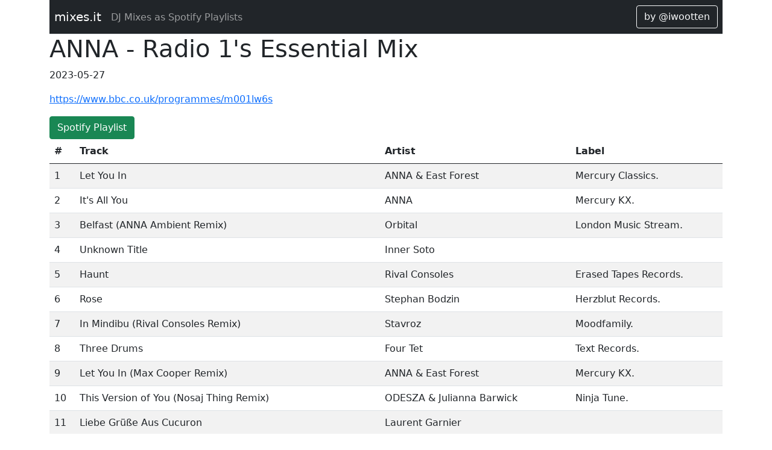

--- FILE ---
content_type: text/html
request_url: https://mixes.it/mix/353
body_size: 2182
content:
<!DOCTYPE html><html lang="en"> <head><meta charset="UTF-8"><meta name="viewport" content="width=device-width"><title>ANNA - Radio 1&#39;s Essential Mix (2023-05-27): mixes.it</title><meta name="description" content="Listen to ANNA by Radio 1's Essential Mix (2023-05-27) as a playlist. Stream the full tracklist on Spotify."><meta property="og:title" content="ANNA - Radio 1's Essential Mix (2023-05-27): mixes.it"><meta property="og:description" content="Listen to ANNA by Radio 1's Essential Mix (2023-05-27) as a playlist. Stream the full tracklist on Spotify."><meta property="og:image" content="https://mixes.it/assets/opengraph.jpg"><!-- Twitter Meta Tags --><meta name="twitter:card" content="summary_large_image"><meta property="twitter:domain" content="mixes.it"><meta property="twitter:url" content="https://mixes.it/"><meta name="twitter:title" content="ANNA - Radio 1's Essential Mix (2023-05-27): mixes.it"><meta name="twitter:description" content="Listen to ANNA by Radio 1's Essential Mix (2023-05-27) as a playlist. Stream the full tracklist on Spotify."><meta name="twitter:image" content="https://mixes.it/assets/opengraph.jpg"><link href="https://cdn.jsdelivr.net/npm/bootstrap@5.1.0/dist/css/bootstrap.min.css" rel="stylesheet" integrity="sha384-KyZXEAg3QhqLMpG8r+8fhAXLRk2vvoC2f3B09zVXn8CA5QIVfZOJ3BCsw2P0p/We" crossorigin="anonymous"><link rel="sitemap" href="/sitemap-index.xml"><link rel="canonical" href="https://mixes.it/mix/353"><script async defer data-domain="mixes.it" src="https://analytics.niftydigits.com/js/plausible.js"></script></head><body> <div class="container"> <nav class="navbar navbar-expand-lg navbar-dark bg-dark border-bottom px-2"> <a class="navbar-brand" href="/">mixes.it</a> <div class="collapse navbar-collapse"> <span class="navbar-text text-small h6 mb-0">
DJ Mixes as Spotify Playlists
</span> </div> <a class="btn btn-outline-light" href="https://twitter.com/iwootten">by @iwootten</a> </nav> <h1>ANNA - Radio 1&#39;s Essential Mix</h1> <p>2023-05-27</p> <p><a href="https://www.bbc.co.uk/programmes/m001lw6s">https://www.bbc.co.uk/programmes/m001lw6s</a></p> <a class="btn btn-success" href="https://open.spotify.com/playlist/1fMMNxc3JCdHGGGEbxP8AO">Spotify Playlist</a> <table class="table table-striped table-hover"> <thead> <tr> <th scope="col">#</th> <th scope="col">Track</th> <th scope="col">Artist</th> <th scope="col">Label</th> </tr> </thead> <tbody> <tr> <td>1</td> <td>Let You In  </td> <td>ANNA &amp; East Forest </td> <td>Mercury Classics.</td> </tr><tr> <td>2</td> <td>It&#39;s All You  </td> <td>ANNA </td> <td>Mercury KX.</td> </tr><tr> <td>3</td> <td>Belfast (ANNA Ambient Remix)  </td> <td>Orbital </td> <td>London Music Stream.</td> </tr><tr> <td>4</td> <td>Unknown Title  </td> <td>Inner Soto </td> <td></td> </tr><tr> <td>5</td> <td>Haunt  </td> <td>Rival Consoles </td> <td>Erased Tapes Records.</td> </tr><tr> <td>6</td> <td>Rose  </td> <td>Stephan Bodzin </td> <td>Herzblut Records.</td> </tr><tr> <td>7</td> <td>In Mindibu (Rival Consoles Remix)  </td> <td>Stavroz </td> <td>Moodfamily.</td> </tr><tr> <td>8</td> <td>Three Drums  </td> <td>Four Tet </td> <td>Text Records.</td> </tr><tr> <td>9</td> <td>Let You In (Max Cooper Remix)  </td> <td>ANNA &amp; East Forest </td> <td>Mercury KX.</td> </tr><tr> <td>10</td> <td>This Version of You (Nosaj Thing Remix)  </td> <td>ODESZA &amp; Julianna Barwick </td> <td>Ninja Tune.</td> </tr><tr> <td>11</td> <td>Liebe Grüße Aus Cucuron  </td> <td>Laurent Garnier </td> <td></td> </tr><tr> <td>12</td> <td>Burn Through  </td> <td>Ivory &amp; Solique </td> <td>Innervisions.</td> </tr><tr> <td>13</td> <td>Blind Date  </td> <td>Joy Orbison, Overmono &amp; ABRA </td> <td>XL Recordings.</td> </tr><tr> <td>14</td> <td>Hymn (In The Name Of Fantasy)  </td> <td>Len Faki </td> <td>FIGURE.</td> </tr><tr> <td>15</td> <td>The Silence  </td> <td>Monolink &amp; Stephan Jolk </td> <td>Embassy One.</td> </tr><tr> <td>16</td> <td>Daemon  </td> <td>Binaryh </td> <td></td> </tr><tr> <td>17</td> <td>Pegasus  </td> <td>Kevin de Vries </td> <td>Tomorrowland Music.</td> </tr><tr> <td>18</td> <td>Between The Clouds (We&#39;ll Find Our Way)  </td> <td>ANNA &amp; Sasha </td> <td></td> </tr><tr> <td>19</td> <td>Colapso  </td> <td>Shall Ocin </td> <td>UPPERGROUND.</td> </tr><tr> <td>20</td> <td>ID  </td> <td>Rebūke </td> <td></td> </tr><tr> <td>21</td> <td>My Cosmos Is Mine (ANNA Remix)  </td> <td>Depeche Mode </td> <td>Columbia.</td> </tr><tr> <td>22</td> <td>City Limits (Robert Hood Remix)  </td> <td>Mount Kimble &amp; Kai Campos </td> <td>Robert Hood Remix.</td> </tr><tr> <td>23</td> <td>Vergessene Welt  </td> <td>SHDW &amp; Obscure Shape </td> <td>From Another Mind.</td> </tr><tr> <td>24</td> <td>VERMILLION 01 [220207.1]  </td> <td>Ignez &amp; Rodhad </td> <td>[WSNWG].</td> </tr><tr> <td>25</td> <td>Losing Control (Wehbba Edit)  </td> <td>DBX </td> <td></td> </tr><tr> <td>26</td> <td>Psika (Freedom Fighters Remix)  </td> <td>Dusty Kid </td> <td></td> </tr><tr> <td>27</td> <td>Another  </td> <td>Kashptizky </td> <td>Be As One.</td> </tr><tr> <td>28</td> <td>Stella (Wehbba Remix)  </td> <td>Jam &amp; Spoon </td> <td></td> </tr><tr> <td>29</td> <td>VAW Funk System  </td> <td>Alex Bau &amp; Dirty Basscore </td> <td>Credo.</td> </tr><tr> <td>30</td> <td>Higher State Of Consciousness (Max Cooper Remix)  </td> <td>Wink </td> <td>Strictly Rhythm Records.</td> </tr><tr> <td>31</td> <td>Symmetry  </td> <td>Speedy Jay </td> <td>Warp Records.</td> </tr> </tbody> </table> </div> <script defer src="https://static.cloudflareinsights.com/beacon.min.js/vcd15cbe7772f49c399c6a5babf22c1241717689176015" integrity="sha512-ZpsOmlRQV6y907TI0dKBHq9Md29nnaEIPlkf84rnaERnq6zvWvPUqr2ft8M1aS28oN72PdrCzSjY4U6VaAw1EQ==" data-cf-beacon='{"version":"2024.11.0","token":"9645f93647614c37893bd726c78aa137","r":1,"server_timing":{"name":{"cfCacheStatus":true,"cfEdge":true,"cfExtPri":true,"cfL4":true,"cfOrigin":true,"cfSpeedBrain":true},"location_startswith":null}}' crossorigin="anonymous"></script>
</body></html>